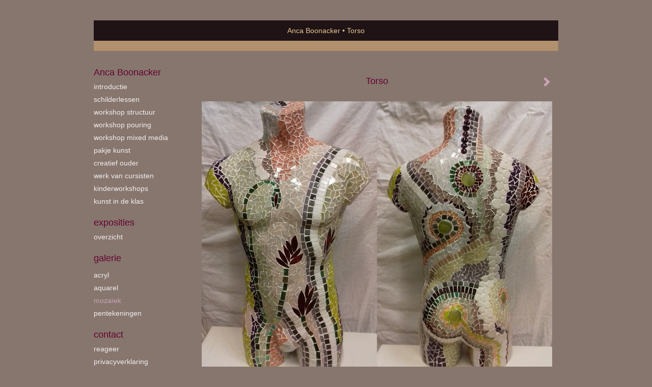

--- FILE ---
content_type: text/html
request_url: https://atelierboonacker.nl/kunstwerk/281291454_Torso.html
body_size: 6157
content:
<!DOCTYPE html>
<html lang="nl">
	<head>
        		<meta charset="utf-8">
<!-- 		<meta http-equiv="X-UA-Compatible" content="IE=edge"> -->
		<meta name="viewport" content="width=device-width, initial-scale=1">
		<meta name="description" content="Glasmoza&iuml;ek
"/>

		<meta property="og:description" content="Glasmoza&iuml;ek
"/>
		<meta property="og:title" content="Torso"/>
		<meta property="og:url" content="https://atelierboonacker.nl/kunstwerk/281291454_Torso.html"/>
		<meta property="og:type" content="website" />


        <script type="text/javascript" src="https://da585e4b0722.eu-west-1.sdk.awswaf.com/da585e4b0722/bd489623ccdd/challenge.js" defer></script>

        <style>
			.force-upcase {
				text-transform: none !important;
			}
		</style>
		<!-- The above 3 meta tags *must* come first in the head; any other head content must come *after* these tags -->
		<title>Anca Boonacker - Torso</title>

		<!-- jQuery (necessary for Bootstrap's JavaScript plugins) -->
		<script src="//ajax.googleapis.com/ajax/libs/jquery/1.11.2/jquery.min.js"></script>

		<link rel="stylesheet" type="text/css" href="//dqr09d53641yh.cloudfront.net/css/50680-1768923550.css" />
		<!-- <link rel="stylesheet/less" type="text/css" href="assets/exto.themes.less" /> -->
		<!-- HTML5 shim and Respond.js for IE8 support of HTML5 elements and media queries -->
		<!-- WARNING: Respond.js doesn't work if you view the page via file:// -->
		<!--[if lt IE 9]>
			<script src="https://oss.maxcdn.com/html5shiv/3.7.2/html5shiv.min.js"></script>
			<script src="https://oss.maxcdn.com/respond/1.4.2/respond.min.js"></script>
		<![endif]-->
		<script src="//www.google.com/recaptcha/api.js"></script>
				        
        
        
		<meta property="fb:app_id" content="200441346661022" />

        			<meta property="og:image" content="https://d2w1s6o7rqhcfl.cloudfront.net/50680-o-281291454.jpg"/>
			<meta property="og:image:alt" content="Glasmoza&iuml;ek
"/>
                        
		<style>
			.index-image {
				float: right;
				padding: 20px 0px 20px 20px;
			}
			.ck-content img {
				 display: inline;
			 }
			img {
				image-orientation: from-image;
			}
		</style>
		
		<script type="text/javascript">

			var _gaq = _gaq || [];
			_gaq.push(['_setAccount', 'UA-54784-13']);
            _gaq.push(['_gat._anonymizeIp']);
            _gaq.push(['_trackPageview']);

            
			(function() {
				var ga = document.createElement('script'); ga.type = 'text/javascript'; ga.async = true;
				ga.src = ('https:' == document.location.protocol ? 'https://ssl' : 'http://www') + '.google-analytics.com/ga.js';
				var s = document.getElementsByTagName('script')[0]; s.parentNode.insertBefore(ga, s);
			})();
		</script>

		

	</head>
	<body class="layout--zoom layout--banner -mobile  layout--nav-caps layout--boxed layout--vertical theme--default" ondragstart="return false" onselectstart="return false" oncontextmenu="alert('Deze afbeelding is auteursrechtelijk beschermd en mag niet zonder toestemming worden gebruikt. This image is copyrighted and may not be used without permission.'); return false;" >

		<div class="page">

			<header class="header" role="banner">
				<div class="header-title">
                                        						<h1 class="header-artist force-upcase"><a href="/">Anca Boonacker</a></h1>
						<h2 class="header-id force-upcase">Torso</h2>
                    				</div>
                				<p class="header-authentication">
                    				</p>
			</header>
	  	
			<nav class="navigation navbar navbar-fixed-top">
				<div class="container-fluid">
					<!-- Brand and toggle get grouped for better mobile display -->
					<div class="navbar-header">
						<button type="button" class="navbar-toggle collapsed" data-toggle="collapse" data-target="#bs-example-navbar-collapse-1">
							<span class="sr-only">Toggle navigation</span>
							<span class="icon-bar"></span>
							<span class="icon-bar"></span>
							<span class="icon-bar"></span>
						</button>
						<a class="navbar-brand" href="/">Anca Boonacker - Torso</a>
					</div>
			
					<div class="collapse navbar-collapse" id="bs-example-navbar-collapse-1">

						<!-- Horizontal menu -->
						<ul class="nav navbar-nav">

<li class="dropdown">
<a href="/" class="dropdown-toggle" data-toggle="dropdown" role="button" aria-expanded="false">Anca Boonacker <span class="caret"></span></a>

<ul class="dropdown-menu dropdown-menu--mega" role="menu">
<li>
<a href="/index/16921451_introductie.html">
introductie
</a>
</li>
<li>
<a href="/index/193188003_schilderlessen.html">
schilderlessen
</a>
</li>
<li>
<a href="/index/521868545_workshop+Structuur.html">
workshop Structuur
</a>
</li>
<li>
<a href="/index/103374511_workshop+Pouring.html">
workshop Pouring
</a>
</li>
<li>
<a href="/index/286321263_workshop+Mixed+Media.html">
workshop Mixed Media
</a>
</li>
<li>
<a href="/index/512956976_Pakje+Kunst.html">
Pakje Kunst
</a>
</li>
<li>
<a href="/index/417257221_creatief+ouder+.html">
creatief ouder 
</a>
</li>
<li>
<a href="/index/337878264_werk+van+cursisten.html">
werk van cursisten
</a>
</li>
<li>
<a href="/index/286355861_kinderworkshops.html">
kinderworkshops
</a>
</li>
<li>
<a href="/index/287239058_kunst+in+de+klas.html">
kunst in de klas
</a>
</li>
</ul>
</li>
<li class="dropdown">
<a href="/exposities.html" class="dropdown-toggle" data-toggle="dropdown" role="button" aria-expanded="false">Exposities <span class="caret"></span></a>

<ul class="dropdown-menu" role="menu">
<li>
<a href="/exposities.html">
overzicht
</a>
</li>
</ul>
</li>
<li class="dropdown">
<a href="/kunstwerken.html" class="dropdown-toggle" data-toggle="dropdown" role="button" aria-expanded="false">Galerie <span class="caret"></span></a>

<ul class="dropdown-menu" role="menu">
<li>
<a href="/kunstwerken.html">
overzicht
</a>
</li>
<li>
<a href="/kunstwerken/16921511_acryl.html">
acryl
</a>
</li>
<li>
<a href="/kunstwerken/16921510_aquarel.html">
aquarel
</a>
</li>
<li class="active">
<a href="/kunstwerken/16921512_moza%C3%AFek.html">
mozaïek
</a>
</li>
<li>
<a href="/kunstwerken/255204775_pentekeningen.html">
pentekeningen
</a>
</li>
</ul>
</li>
<li class="dropdown">
<a href="/reageer/site/0.html" class="dropdown-toggle" data-toggle="dropdown" role="button" aria-expanded="false">Contact <span class="caret"></span></a>

<ul class="dropdown-menu" role="menu">
<li>
<a href="/reageer/site/0.html">
reageer
</a>
</li>
<li>
<a href="/privacy.html">
privacyverklaring
</a>
</li>
</ul>
</li></ul>						
						
						<p class="navigation-authentication">
                            						</p>
					</div><!-- /.navbar-collapse -->

                    				</div><!-- /.container-fluid -->
			</nav>
	  	
			<div class="content" role="main">

                			
				<!-- START ARTWORK -->		  	
<section class="section" id="section-artwork-landscape">
	<div class="artwork">
		<header class="artwork-heading">
			<h2>Torso</h2>
		</header>

        
			<!-- Zoomoptie gebruiken -->
			<img draggable="false" class="artwork-image artwork-image--zoom" src="//d2w1s6o7rqhcfl.cloudfront.net/50680-o-281291454.jpg" alt="Torso" />

			<script>
				$( document ).ready(function() {
					var $artwork = $('.artwork-image--zoom');
					var pswp = $('.pswp')[0];

					var items = [
						{
							src: '//d2w1s6o7rqhcfl.cloudfront.net/50680-orig-281291454.jpg',
							w: 5120,
							h: 4096,
							title: 'Torso'
						},


						
							
						
							
								{
									src: '//d2w1s6o7rqhcfl.cloudfront.net/50680-orig-281291535.jpg',
									w: 5120,
									h: 3840,
									title: 'Beeld'
								},

							
						
							
								{
									src: '//d2w1s6o7rqhcfl.cloudfront.net/50680-orig-281285391.jpg',
									w: 1836,
									h: 3264,
									title: 'Beeld'
								},

							
						
							
								{
									src: '//d2w1s6o7rqhcfl.cloudfront.net/50680-orig-254170387.jpg',
									w: 1480,
									h: 2113,
									title: 'Benentafel'
								},

							
						
							
								{
									src: '//d2w1s6o7rqhcfl.cloudfront.net/50680-orig-254169784.jpg',
									w: 1674,
									h: 2457,
									title: 'Buddha'
								},

							
						
							
								{
									src: '//d2w1s6o7rqhcfl.cloudfront.net/50680-orig-225666446.jpg',
									w: 2039,
									h: 3568,
									title: 'Buste'
								},

							
						
							
								{
									src: '//d2w1s6o7rqhcfl.cloudfront.net/50680-orig-225667008.jpg',
									w: 2279,
									h: 3532,
									title: 'Hoofd'
								},

							
						
							
								{
									src: '//d2w1s6o7rqhcfl.cloudfront.net/50680-orig-225666654.jpg',
									w: 2210,
									h: 3021,
									title: 'Vaas'
								},

							
						
							
								{
									src: '//d2w1s6o7rqhcfl.cloudfront.net/50680-orig-223534038.jpg',
									w: 2579,
									h: 3155,
									title: 'In de tuin'
								},

							
						
							
								{
									src: '//d2w1s6o7rqhcfl.cloudfront.net/50680-orig-254170579.jpg',
									w: 1417,
									h: 1926,
									title: 'Tafeltje'
								},

							
						
							
								{
									src: '//d2w1s6o7rqhcfl.cloudfront.net/50680-orig-38543882.jpg',
									w: 1280,
									h: 960,
									title: 'Kist'
								},

							
						
							
								{
									src: '//d2w1s6o7rqhcfl.cloudfront.net/50680-orig-147592278.jpg',
									w: 4785,
									h: 2823,
									title: 'Vazen'
								},

							
						
							
								{
									src: '//d2w1s6o7rqhcfl.cloudfront.net/50680-orig-146804097.jpg',
									w: 5120,
									h: 3413,
									title: 'Vazen'
								},

							
						
							
								{
									src: '//d2w1s6o7rqhcfl.cloudfront.net/50680-orig-146802923.jpg',
									w: 2910,
									h: 1963,
									title: 'Buste'
								},

							
						
							
								{
									src: '//d2w1s6o7rqhcfl.cloudfront.net/50680-orig-146803706.jpg',
									w: 5113,
									h: 2159,
									title: 'Fantasiebollen'
								},

							
						
							
						
							
								{
									src: '//d2w1s6o7rqhcfl.cloudfront.net/50680-orig-21273239.jpg',
									w: 1280,
									h: 960,
									title: 'Olielampen'
								},

							
						
							
								{
									src: '//d2w1s6o7rqhcfl.cloudfront.net/50680-orig-16921556.jpg',
									w: 768,
									h: 1024,
									title: 'Stoel'
								},

							
						
							
								{
									src: '//d2w1s6o7rqhcfl.cloudfront.net/50680-orig-16921584.jpg',
									w: 1280,
									h: 960,
									title: 'Glasfantasie'
								},

							
						
							
								{
									src: '//d2w1s6o7rqhcfl.cloudfront.net/50680-orig-16921571.jpg',
									w: 1280,
									h: 960,
									title: 'Gekko'
								},

							
						
							
								{
									src: '//d2w1s6o7rqhcfl.cloudfront.net/50680-orig-16921581.jpg',
									w: 1280,
									h: 960,
									title: 'Gekko'
								},

							
						
							
								{
									src: '//d2w1s6o7rqhcfl.cloudfront.net/50680-orig-16921580.jpg',
									w: 1280,
									h: 960,
									title: 'Gekko'
								},

							
						
							
						
							
								{
									src: '//d2w1s6o7rqhcfl.cloudfront.net/50680-orig-16921578.jpg',
									w: 1280,
									h: 960,
									title: 'Bloemen'
								},

							
						
							
								{
									src: '//d2w1s6o7rqhcfl.cloudfront.net/50680-orig-16921554.jpg',
									w: 768,
									h: 1024,
									title: 'Buste'
								},

							
						
							
								{
									src: '//d2w1s6o7rqhcfl.cloudfront.net/50680-orig-16929470.jpg',
									w: 1015,
									h: 1024,
									title: 'Hart'
								},

							
						
							
								{
									src: '//d2w1s6o7rqhcfl.cloudfront.net/50680-orig-16929474.jpg',
									w: 1042,
									h: 1024,
									title: 'Zon'
								},

							
						
					];

					$artwork.on( "click", function() {
						event.preventDefault();

						var options = {
							index: 0,
							bgOpacity: 0.7,
							showHideOpacity: true,
							shareEl: false
						};

						var lightBox = new PhotoSwipe(pswp, PhotoSwipeUI_Default, items, options);
						lightBox.init();
					});
				});
			</script>

        		
		<p class="artwork-description">

            <style>
                .video-container iframe, .video-container object, .video-container embed {
                    width: calc(100vw - 30px);
                    height: calc((100vw - 30px) * .5625);
                    max-width: 560px;
                    max-height: calc(560px * .5625);
                }
            </style>

            				<span>
					82 x 50 cm, © 2019,
					prijs op aanvraag<br/>Ruimtelijk | Beelden | Glas<br/>
				</span>
                        
		</p>

        
        			<a href="/kunstwerk/281291535_next.html" class="artwork-option artwork-next" data-toggle="tooltip" data-placement="top" title="Volgende">
				<span class="glyphicon glyphicon-chevron-right" aria-hidden="true"></span>
			</a>
        
        
		<a href="/reageer/object/281291454.html" class="artwork-option artwork-reply" data-toggle="tooltip" data-placement="top" title="Reageren">
			<span class="glyphicon glyphicon-comment" aria-hidden="true"></span>
		</a>

        
		

				
	</div>
	
	<div class="artwork-description-extra">
		<p>Glasmoza&iuml;ek</p>
	</div>

    		
		<div class="gallery-nav">

            	
				<div class="gallery-nav-cell"><a class="gallery-nav-link" href="/kunstwerk/281291454_Torso.html"><img src="//d2w1s6o7rqhcfl.cloudfront.net/75x75xN_50680-o-281291454.jpg" alt="" title=""  ></a></div>

            	
				<div class="gallery-nav-cell"><a class="gallery-nav-link" href="/kunstwerk/281291535_Beeld.html"><img src="//d2w1s6o7rqhcfl.cloudfront.net/75x75xN_50680-o-281291535.jpg" alt="" title=""  ></a></div>

            	
				<div class="gallery-nav-cell"><a class="gallery-nav-link" href="/kunstwerk/281285391_Beeld.html"><img src="//d2w1s6o7rqhcfl.cloudfront.net/75x75xN_50680-o-281285391.jpg" alt="" title=""  ></a></div>

            	
				<div class="gallery-nav-cell"><a class="gallery-nav-link" href="/kunstwerk/254170387_Benentafel.html"><img src="//d2w1s6o7rqhcfl.cloudfront.net/75x75xN_50680-o-254170387.jpg" alt="" title=""  ></a></div>

            	
				<div class="gallery-nav-cell"><a class="gallery-nav-link" href="/kunstwerk/254169784_Buddha.html"><img src="//d2w1s6o7rqhcfl.cloudfront.net/75x75xN_50680-o-254169784.jpg" alt="" title=""  ></a></div>

            	
				<div class="gallery-nav-cell"><a class="gallery-nav-link" href="/kunstwerk/223534926_Buste.html"><img src="//d2w1s6o7rqhcfl.cloudfront.net/75x75xN_50680-o-225666446.jpg" alt="" title=""  ></a></div>

            	
				<div class="gallery-nav-cell"><a class="gallery-nav-link" href="/kunstwerk/223535741_Hoofd.html"><img src="//d2w1s6o7rqhcfl.cloudfront.net/75x75xN_50680-o-225667008.jpg" alt="" title=""  ></a></div>

            	
				<div class="gallery-nav-cell"><a class="gallery-nav-link" href="/kunstwerk/223535213_Vaas.html"><img src="//d2w1s6o7rqhcfl.cloudfront.net/75x75xN_50680-o-225666654.jpg" alt="" title=""  ></a></div>

            	
				<div class="gallery-nav-cell"><a class="gallery-nav-link" href="/kunstwerk/223534036_In+de+tuin.html"><img src="//d2w1s6o7rqhcfl.cloudfront.net/75x75xN_50680-o-223534038.jpg" alt="" title=""  ></a></div>

            	
				<div class="gallery-nav-cell"><a class="gallery-nav-link" href="/kunstwerk/254170579_Tafeltje.html"><img src="//d2w1s6o7rqhcfl.cloudfront.net/75x75xN_50680-o-254170579.jpg" alt="" title=""  ></a></div>

            	
				<div class="gallery-nav-cell"><a class="gallery-nav-link" href="/kunstwerk/38543882_Kist.html"><img src="//d2w1s6o7rqhcfl.cloudfront.net/75x75xN_50680-o-38543882.jpg" alt="" title=""  ></a></div>

            	
				<div class="gallery-nav-cell"><a class="gallery-nav-link" href="/kunstwerk/147592278_Vazen.html"><img src="//d2w1s6o7rqhcfl.cloudfront.net/75x75xN_50680-o-147592278.jpg" alt="" title=""  ></a></div>

            	
				<div class="gallery-nav-cell"><a class="gallery-nav-link" href="/kunstwerk/38542833_Vazen.html"><img src="//d2w1s6o7rqhcfl.cloudfront.net/75x75xN_50680-o-146804097.jpg" alt="" title=""  ></a></div>

            	
				<div class="gallery-nav-cell"><a class="gallery-nav-link" href="/kunstwerk/38539300_Buste.html"><img src="//d2w1s6o7rqhcfl.cloudfront.net/75x75xN_50680-o-146802923.jpg" alt="" title=""  ></a></div>

            	
				<div class="gallery-nav-cell"><a class="gallery-nav-link" href="/kunstwerk/16921576_Fantasiebollen.html"><img src="//d2w1s6o7rqhcfl.cloudfront.net/75x75xN_50680-o-146803706.jpg" alt="" title=""  ></a></div>

            	
				<div class="gallery-nav-cell"><a class="gallery-nav-link" href="/kunstwerk/17749784_Schaal.html"><img src="//d2w1s6o7rqhcfl.cloudfront.net/75x75xN_50680-o-17749784.jpg" alt="" title=""  ></a></div>

            	
				<div class="gallery-nav-cell"><a class="gallery-nav-link" href="/kunstwerk/16921551_Olielampen.html"><img src="//d2w1s6o7rqhcfl.cloudfront.net/75x75xN_50680-o-21273239.jpg" alt="" title=""  ></a></div>

            	
				<div class="gallery-nav-cell"><a class="gallery-nav-link" href="/kunstwerk/16921545_Stoel.html"><img src="//d2w1s6o7rqhcfl.cloudfront.net/75x75xN_50680-o-16921556.jpg" alt="" title=""  ></a></div>

            	
				<div class="gallery-nav-cell"><a class="gallery-nav-link" href="/kunstwerk/16921584_Glasfantasie.html"><img src="//d2w1s6o7rqhcfl.cloudfront.net/75x75xN_50680-o-16921584.jpg" alt="" title=""  ></a></div>

            	
				<div class="gallery-nav-cell"><a class="gallery-nav-link" href="/kunstwerk/16921571_Gekko.html"><img src="//d2w1s6o7rqhcfl.cloudfront.net/75x75xN_50680-o-16921571.jpg" alt="" title=""  ></a></div>

            	
				<div class="gallery-nav-cell"><a class="gallery-nav-link" href="/kunstwerk/16921581_Gekko.html"><img src="//d2w1s6o7rqhcfl.cloudfront.net/75x75xN_50680-o-16921581.jpg" alt="" title=""  ></a></div>

            	
				<div class="gallery-nav-cell"><a class="gallery-nav-link" href="/kunstwerk/16921580_Gekko.html"><img src="//d2w1s6o7rqhcfl.cloudfront.net/75x75xN_50680-o-16921580.jpg" alt="" title=""  ></a></div>

            	
				<div class="gallery-nav-cell"><a class="gallery-nav-link" href="/kunstwerk/16921589_Bordjes+en+schoteltjes.html"><img src="//d2w1s6o7rqhcfl.cloudfront.net/75x75xN_50680-o-16965361.jpg" alt="" title=""  ></a></div>

            	
				<div class="gallery-nav-cell"><a class="gallery-nav-link" href="/kunstwerk/16921578_Bloemen.html"><img src="//d2w1s6o7rqhcfl.cloudfront.net/75x75xN_50680-o-16921578.jpg" alt="" title=""  ></a></div>

            	
				<div class="gallery-nav-cell"><a class="gallery-nav-link" href="/kunstwerk/16921554_Buste.html"><img src="//d2w1s6o7rqhcfl.cloudfront.net/75x75xN_50680-o-16921554.jpg" alt="" title=""  ></a></div>

            	
				<div class="gallery-nav-cell"><a class="gallery-nav-link" href="/kunstwerk/16929470_Hart.html"><img src="//d2w1s6o7rqhcfl.cloudfront.net/75x75xN_50680-o-16929470.jpg" alt="" title=""  ></a></div>

            	
				<div class="gallery-nav-cell"><a class="gallery-nav-link" href="/kunstwerk/16929474_Zon.html"><img src="//d2w1s6o7rqhcfl.cloudfront.net/75x75xN_50680-o-16929474.jpg" alt="" title=""  ></a></div>

            		</div>

    </section>


<script>

    function getCookie(name) {
        const nameEQ = name + "=";
        const ca = document.cookie.split(';');
        for(let i = 0; i < ca.length; i++) {
            let c = ca[i];
            while (c.charAt(0) === ' ') c = c.substring(1, c.length);
            if (c.indexOf(nameEQ) === 0) return c.substring(nameEQ.length, c.length);
        }
        return null;
    }

	$(function() {
		$('.gallery-nav').flickity({
			// options
			cellAlign: 'center',
			contain: true,
			pageDots: false,
			imagesLoaded: true,
			wrapAround: false,
			initialIndex: 0,
			lazyLoad: true
		});

        // Hier de call naar de tracker
        const trackerCookieValue = getCookie('__extotrk');
        
        // **Controleer of de cookie is gezet en een waarde heeft**
        if (trackerCookieValue) {
            // De cookie is gezet en heeft een waarde (wat true evalueert in JS)
            const objectId = '281291454';
            const url = `/track/object/${objectId}`;

            // Voer de GET request uit
            $.get(url)
                .done(function() {
                    // Optioneel: Log de succesvolle call
                    // console.log("Tracker call succesvol naar: " + url);
                })
                .fail(function(jqXHR, textStatus, errorThrown) {
                    // Optioneel: Log de fout
                    // console.error("Fout bij tracker call naar " + url + ": " + textStatus, errorThrown);
                });
        }
    });

</script>


<div class="pswp" tabindex="-1" role="dialog" aria-hidden="true">

	<div class="pswp__bg"></div>

	<div class="pswp__scroll-wrap">

		<div class="pswp__container">
			<div class="pswp__item"></div>
			<div class="pswp__item"></div>
			<div class="pswp__item"></div>
		</div>

		<div class="pswp__ui pswp__ui--hidden">

			<div class="pswp__top-bar">

				<div class="pswp__counter"></div>

				<button class="pswp__button pswp__button--close" title="Close (Esc)"></button>

				<!--<button class="pswp__button pswp__button--share" title="Share"></button>-->

				<button class="pswp__button pswp__button--fs" title="Toggle fullscreen"></button>

				<button class="pswp__button pswp__button--zoom" title="Zoom in/out"></button>

				<div class="pswp__preloader">
					<div class="pswp__preloader__icn">
						<div class="pswp__preloader__cut">
							<div class="pswp__preloader__donut"></div>
						</div>
					</div>
				</div>
			</div>

			<div class="pswp__share-modal pswp__share-modal--hidden pswp__single-tap">
				<div class="pswp__share-tooltip"></div>
			</div>

			<button class="pswp__button pswp__button--arrow--left" title="Previous (arrow left)">
			</button>

			<button class="pswp__button pswp__button--arrow--right" title="Next (arrow right)">
			</button>

			<div class="pswp__caption">
				<div class="pswp__caption__center"></div>
			</div>

		</div>

	</div>

</div>

<!-- END artwork -->
	
			
				<!-- Vertical menu -->
				
				<aside class="aside">

					<header class="aside-header">
						<h2 class="aside-header-artist">
							<a href="/">Anca Boonacker</a>
						</h2>
					</header>

                    
					<ul class="aside-menu">
    <li>
        <a title="Anca Boonacker" class="force-upcase" href="/">Anca Boonacker</a>
        <ul>
            <li>
                <a title="introductie" href="/index/16921451_introductie.html">introductie</a>
            </li>
            <li>
                <a title="schilderlessen" href="/index/193188003_schilderlessen.html">schilderlessen</a>
            </li>
            <li>
                <a title="workshop Structuur" href="/index/521868545_workshop+Structuur.html">workshop Structuur</a>
            </li>
            <li>
                <a title="workshop Pouring" href="/index/103374511_workshop+Pouring.html">workshop Pouring</a>
            </li>
            <li>
                <a title="workshop Mixed Media" href="/index/286321263_workshop+Mixed+Media.html">workshop Mixed Media</a>
            </li>
            <li>
                <a title="Pakje Kunst" href="/index/512956976_Pakje+Kunst.html">Pakje Kunst</a>
            </li>
            <li>
                <a title="creatief ouder " href="/index/417257221_creatief+ouder+.html">creatief ouder </a>
            </li>
            <li>
                <a title="werk van cursisten" href="/index/337878264_werk+van+cursisten.html">werk van cursisten</a>
            </li>
            <li>
                <a title="kinderworkshops" href="/index/286355861_kinderworkshops.html">kinderworkshops</a>
            </li>
            <li>
                <a title="kunst in de klas" href="/index/287239058_kunst+in+de+klas.html">kunst in de klas</a>
            </li>
        </ul>
    </li>
    <li>
        <a title="Exposities" href="/exposities.html">Exposities</a>
        <ul>
            <li>
                <a title="overzicht" href="/exposities.html">overzicht</a>
            </li>
        </ul>
    </li>
    <li class="active">
        <a title="Galerie" href="/kunstwerken.html">Galerie</a>
        <ul>
            <li>
                <a id="menu-gallery-overview" title="overzicht" href="/kunstwerken.html">overzicht</a>
            </li>
            <li>
                <a title="acryl" href="/kunstwerken/16921511_acryl.html">acryl</a>
            </li>
            <li>
                <a title="aquarel" href="/kunstwerken/16921510_aquarel.html">aquarel</a>
            </li>
            <li class="active">
                <a title="mozaïek" href="/kunstwerken/16921512_moza%C3%AFek.html">mozaïek</a>
            </li>
            <li>
                <a title="pentekeningen" href="/kunstwerken/255204775_pentekeningen.html">pentekeningen</a>
            </li>
        </ul>
    </li>
    <li>
        <a title="Contact" href="/reageer/site/0.html">Contact</a>
        <ul>
            <li>
                <a title="reageer" href="/reageer/site/0.html">reageer</a>
            </li>
            <li>
                <a title="privacyverklaring" href="/privacy.html">privacyverklaring</a>
            </li>
        </ul>
    </li>
</ul>
				</aside>
			
			</div>
		
			<footer class="footer">
                
					<script type="text/javascript" src="https://cdn.jsdelivr.net/npm/cookie-bar/cookiebar-latest.min.js?"></script>

                

                                    Het copyright op alle getoonde werken berust bij de desbetreffende kunstenaar. De afbeeldingen van de werken mogen niet gebruikt worden zonder schriftelijke toestemming.                
            </footer>

					</div>


		<script src="/assets/bootstrap/3.3.7/js/collapse.js"></script>
		<script src="/assets/bootstrap/3.3.7/js/dropdown.js"></script>
		<script src="/assets/bootstrap/3.3.7/js/tooltip.js"></script>
		<script src="/assets/flickity/2.2/flickity.pkgd.min.js?v11"></script>
		<script src="/assets/photoswipe/photoswipe.min.js"></script>
		<script src="/assets/photoswipe/photoswipe-ui-default.min.js"></script>
		<script src="/assets/imagesloaded/imagesloaded.pkgd.min.js"></script>
		<script src="/assets/isotope/isotope.min.js"></script>
		<script src="/assets/js/exto.themes.js?1768935052"></script>


		<script type="text/javascript" src="/assets/js/easyXDM.min.js"></script>
		<script type="text/javascript" src="/assets/js/jquery.cookie.js"></script>
		
		
				<!-- Piwik -->
				<script type="text/javascript">
                    var pkBaseURL = (("https:" == document.location.protocol) ? "https://stats.exto.nl/" : "http://stats.exto.nl/");
                    document.write(unescape("%3Cscript src='" + pkBaseURL + "piwik.js' type='text/javascript'%3E%3C/script%3E"));
				</script>

				<script type="text/javascript">

                    $.ajax(
                        {
                            url: "/index/blockedip",
                            success: function (result) {
                                if(result == 'false')
								{
                                    try {
                                        var piwikTracker = Piwik.getTracker(pkBaseURL + "piwik.php", 1610);
                                                                                piwikTracker.setDocumentTitle("Galerie/Werken in mozaïek/Torso");
                                                                                piwikTracker.setDownloadExtensions("pdf");
                                        piwikTracker.trackPageView();
                                        piwikTracker.enableLinkTracking();
                                    } catch( err ) {}

								}
                            }
                        });

				</script>
				<!-- End Piwik Tracking Code -->

		
	</body>
</html>